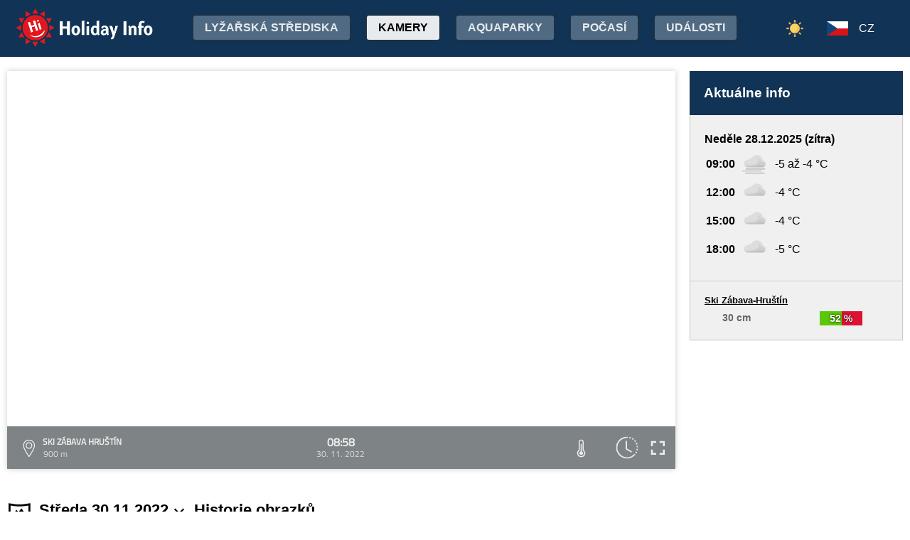

--- FILE ---
content_type: text/html; charset=utf-8
request_url: https://www.google.com/recaptcha/api2/aframe
body_size: 267
content:
<!DOCTYPE HTML><html><head><meta http-equiv="content-type" content="text/html; charset=UTF-8"></head><body><script nonce="Zu1U85NLya8pyAw-QYCIsg">/** Anti-fraud and anti-abuse applications only. See google.com/recaptcha */ try{var clients={'sodar':'https://pagead2.googlesyndication.com/pagead/sodar?'};window.addEventListener("message",function(a){try{if(a.source===window.parent){var b=JSON.parse(a.data);var c=clients[b['id']];if(c){var d=document.createElement('img');d.src=c+b['params']+'&rc='+(localStorage.getItem("rc::a")?sessionStorage.getItem("rc::b"):"");window.document.body.appendChild(d);sessionStorage.setItem("rc::e",parseInt(sessionStorage.getItem("rc::e")||0)+1);localStorage.setItem("rc::h",'1766863194610');}}}catch(b){}});window.parent.postMessage("_grecaptcha_ready", "*");}catch(b){}</script></body></html>

--- FILE ---
content_type: text/css
request_url: https://www.holidayinfo.sk/page.css
body_size: 1112
content:
.s-app-hi-android_240x60, .s-app-hi-mac_240x60, .s-app-iski_60x60, .s-camera_17x14, .s-ico-alert_30x30, .s-ico-calendar_30x30, .s-ico-clock_30x30, .s-ico-downhill_30x30, .s-ico-info_30x30, .s-ico-lift-blue_30x30, .s-ico-lift_30x30, .s-ico-lift_35x35, .s-ico-location_30x30, .s-ico-map_250x130, .s-ico-ski_30x30, .s-ico-ski_35x35, .s-ico-snow-blue_25x25, .s-ico-snow_30x30, .s-ico-sun_25x25, .s-ico-sun_30x30, .s-ico-swim_30x30, .s-ico-swim_35x35, .s-ico-temp-water_20x20, .s-ico-temp, .s-ico-webcam_30x30, .s-lang-cz, .s-lang-de, .s-lang-en, .s-lang-hu, .s-lang-pl, .s-lang-ru, .s-lang-sk, .s-logo, .s-logo_200x60, .s-moon_14x14, .s-snowgun, .s-video_17x14, .s-video_22x14, .s-w-88900_30x30, .s-w-88900_60x60, .s-w-88901_30x30, .s-w-88901_60x60, .s-w-88902_30x30, .s-w-88902_60x60, .s-w-88903_30x30, .s-w-88903_60x60, .s-w-88904_30x30, .s-w-88904_60x60, .s-w-88905_30x30, .s-w-88905_60x60, .s-w-88906_30x30, .s-w-88906_60x60, .s-w-88907_30x30, .s-w-88907_60x60, .s-w-88908_30x30, .s-w-88908_60x60{display:inline-block;background:transparent url('page.png') no-repeat;}
.s-ico-map_250x130{width:250px;height:130px;background-position:-1.2px -312.7px;background-size:445.9px 443.9px;}
.s-logo{width:400px;height:120px;background-position:-2px -400px;}
.s-logo_200x60{width:200px;height:60px;background-position:-1.0px -139.0px;background-size:371.0px 370.5px;}
.s-app-hi-android_240x60{width:240px;height:60px;background-position:-1.7px -176.6px;background-size:636.0px 635.1px;}
.s-app-hi-mac_240x60{width:240px;height:60px;background-position:-1.7px -114.9px;background-size:636.0px 635.1px;}
.s-ico-alert_30x30{width:30px;height:30px;background-position:-92.7px -0.7px;background-size:247.3px 247.0px;}
.s-ico-calendar_30x30{width:30px;height:30px;background-position:-31.3px -5.3px;background-size:247.3px 247.0px;}
.s-ico-clock_30x30{width:30px;height:30px;background-position:-94.7px -31.3px;background-size:247.3px 247.0px;}
.s-ico-info_30x30{width:30px;height:30px;background-position:-62.0px -0.7px;background-size:247.3px 247.0px;}
.s-ico-lift_30x30{width:30px;height:30px;background-position:-125.3px -31.3px;background-size:247.3px 247.0px;}
.s-ico-lift_35x35{width:35px;height:35px;background-position:-110.4px -72.3px;background-size:288.6px 288.2px;}
.s-ico-location_30x30{width:30px;height:30px;background-position:-134.7px -123.3px;background-size:247.3px 247.0px;}
.s-ico-ski_30x30{width:30px;height:30px;background-position:-134.7px -92.7px;background-size:247.3px 247.0px;}
.s-ico-ski_35x35{width:35px;height:35px;background-position:-146.2px -72.3px;background-size:288.6px 288.2px;}
.s-ico-snow_30x30{width:30px;height:30px;background-position:-0.7px -14.0px;background-size:247.3px 247.0px;}
.s-ico-sun_25x25{width:25px;height:25px;background-position:-116.7px -179.4px;background-size:206.1px 205.8px;}
.s-ico-sun_30x30{width:30px;height:30px;background-position:-140.0px -184.7px;background-size:247.3px 247.0px;}
.s-ico-swim_30x30{width:30px;height:30px;background-position:-140.0px -154.0px;background-size:247.3px 247.0px;}
.s-ico-swim_35x35{width:35px;height:35px;background-position:-143.9px -0.8px;background-size:288.6px 288.2px;}
.s-ico-downhill_30x30{width:30px;height:30px;background-position:-173.3px -0.8px;background-size:278.3px 277.9px;}
.s-ico-lift-blue_30x30{width:30px;height:30px;background-position:-175.5px -62.3px;background-size:278.3px 277.9px;}
.s-ico-temp-water_20x20{width:20px;height:20px;background-position:-117.0px -21.0px;background-size:185.5px 185.3px;}
.s-w-88900_30x30{width:30px;height:30px;background-position:-186.0px -123.8px;background-size:278.3px 277.9px;}
.s-w-88900_60x60{width:60px;height:60px;background-position:-372.0px -186.0px;background-size:556.5px 555.8px;}
.s-w-88901_30x30{width:30px;height:30px;background-position:-192.0px -246.8px;background-size:278.3px 277.9px;}
.s-w-88901_60x60{width:60px;height:60px;background-position:-384.0px -432.0px;background-size:556.5px 555.8px;}
.s-w-88902_30x30{width:30px;height:30px;background-position:-192.0px -185.3px;background-size:278.3px 277.9px;}
.s-w-88902_60x60{width:60px;height:60px;background-position:-384.0px -309.0px;background-size:556.5px 555.8px;}
.s-w-88903_30x30{width:30px;height:30px;background-position:-204.0px -0.8px;background-size:278.3px 277.9px;}
.s-w-88903_60x60{width:60px;height:60px;background-position:-412.5px -124.5px;background-size:556.5px 555.8px;}
.s-w-88904_30x30{width:30px;height:30px;background-position:-206.3px -31.5px;background-size:278.3px 277.9px;}
.s-w-88904_60x60{width:60px;height:60px;background-position:-433.5px -247.5px;background-size:556.5px 555.8px;}
.s-w-88905_30x30{width:30px;height:30px;background-position:-216.8px -93.0px;background-size:278.3px 277.9px;}
.s-w-88905_60x60{width:60px;height:60px;background-position:-445.5px -493.5px;background-size:556.5px 555.8px;}
.s-w-88906_30x30{width:30px;height:30px;background-position:-222.8px -216.0px;background-size:278.3px 277.9px;}
.s-w-88906_60x60{width:60px;height:60px;background-position:-445.5px -370.5px;background-size:556.5px 555.8px;}
.s-w-88907_30x30{width:30px;height:30px;background-position:-222.8px -154.5px;background-size:278.3px 277.9px;}
.s-w-88907_60x60{width:60px;height:60px;background-position:-469.5px -1.5px;background-size:556.5px 555.8px;}
.s-w-88908_30x30{width:30px;height:30px;background-position:-237.0px -62.3px;background-size:278.3px 277.9px;}
.s-w-88908_60x60{width:60px;height:60px;background-position:-474.0px -63.0px;background-size:556.5px 555.8px;}
.s-app-iski_60x60{width:60px;height:60px;background-position:-565.7px -257.1px;background-size:636.0px 635.1px;}
.s-video_22x14{width:22px;height:14px;background-position:-181.5px -69.4px;background-size:204.1px 207.5px;}
.s-ico-webcam_30x30{width:30px;height:30px;background-position:-338.0px -292.5px;background-size:371.0px 370.5px;}
.s-moon_14x14{width:14px;height:14px;background-position:-157.7px -122.0px;background-size:173.1px 172.9px;}
.s-ico-snow-blue_25x25{width:25px;height:25px;background-position:-307.3px -211.8px;background-size:337.3px 336.8px;}
.s-camera_17x14{width:17px;height:14px;background-position:-191.5px -115.9px;background-size:210.2px 207.5px;}
.s-video_17x14{width:17px;height:14px;background-position:-239.4px -130.2px;background-size:262.8px 259.4px;}
.s-snowgun{width:24px;height:24px;background-position:-2px -16px;}
.s-ico-temp{width:14px;height:22px;background-position:-28px -16px;}
.s-lang-cz{width:18px;height:12px;background-position:-2px -2px;}
.s-lang-de{width:18px;height:12px;background-position:-22px -2px;}
.s-lang-en{width:18px;height:12px;background-position:-42px -2px;}
.s-lang-hu{width:18px;height:12px;background-position:-44px -16px;}
.s-lang-pl{width:18px;height:12px;background-position:-62px -2px;}
.s-lang-ru{width:18px;height:12px;background-position:-64px -16px;}
.s-lang-sk{width:18px;height:12px;background-position:-82px -2px;}


--- FILE ---
content_type: image/svg+xml
request_url: https://www.holidayinfo.sk/01n.svg
body_size: 476
content:
<svg xmlns="http://www.w3.org/2000/svg" width="100" height="100" fill="none" viewBox="0 0 100 100"><path fill="url(#01n__01n__paint0_linear_149_1381)" d="M51.4 21c2.4 4.2 3.9 9.1 3.9 14.3 0 15.8-12.8 28.6-28.6 28.6-1.3 0-2.5-.1-3.7-.3C28 72.2 37.2 78 47.7 78c15.8 0 28.6-12.8 28.6-28.6 0-14.6-10.8-26.6-24.9-28.4z"/><defs><linearGradient id="01n__01n__paint0_linear_149_1381" x1="34.425" x2="71.181" y1="75.492" y2="31.689" gradientUnits="userSpaceOnUse"><stop stop-color="#686E73"/><stop offset=".989" stop-color="#6A7075"/></linearGradient></defs></svg>

--- FILE ---
content_type: image/svg+xml
request_url: https://www.holidayinfo.sk/13.svg
body_size: 3943
content:
<svg xmlns="http://www.w3.org/2000/svg" width="100" height="100" fill="none" viewBox="0 0 100 100"><path fill="#B2B2B2" fill-rule="evenodd" d="M81.3 42.9C79.4 31.6 69.4 23 57.7 23c-9.1 0-17.3 5.1-21.3 13.1-1.2-.5-2.4-.7-3.6-.7-4.2 0-7.8 2.5-9.2 6.2-.6-.1-1.1-.1-1.7-.1-4.1 0-7.9 1.6-10.7 4.5C8.5 48.8 7 52.4 7 56.2v.2c.1 4.1 1.7 7.8 4.6 10.5 2.7 2.7 6.4 4.2 10.3 4.2h55.7c7.9 0 14.4-6.4 14.4-14.3 0-6.6-4.5-12.3-10.7-13.9z" clip-rule="evenodd"/><path fill="url(#13__13__paint0_linear_149_1405)" fill-rule="evenodd" d="M81.3 42.9C79.4 31.6 69.4 23 57.7 23c-9.1 0-17.3 5.1-21.3 13.1-1.2-.5-2.4-.7-3.6-.7-4.2 0-7.8 2.5-9.2 6.2-.6-.1-1.1-.1-1.7-.1-4.1 0-7.9 1.6-10.7 4.5C8.5 48.8 7 52.4 7 56.2v.2c.1 4.1 1.7 7.8 4.6 10.5 2.7 2.7 6.4 4.2 10.3 4.2h55.7c7.9 0 14.4-6.4 14.4-14.3 0-6.6-4.5-12.3-10.7-13.9z" clip-rule="evenodd" style="mix-blend-mode:multiply" opacity=".6"/><g style="mix-blend-mode:multiply" filter="url(#13__13__filter0_f_149_1405)" opacity=".3"><path fill="url(#13__13__paint1_radial_149_1405)" d="M29.5 64c1.787 0 24.848-1.272 26.48-2 2.23-.994-2.39-6.972 0-7.47 1.08-.224 2.667-.927 2.667-.927s4.352-1.602 5.103-1.602c.75 0 .374-2.964.14-4.81l-.14-1.32c0-.87-2.592-2.674-3-4.87-.284-1.527.424-3.585.276-3.968 0 0-.05-.029-.036-.032.014-.004.026.007.036.032.112.053.922.327.922.327 1.948.66 5.03 1.74 7.802 3.64 1.658 1.138 3.941 3.314 3.941 3.314s1.645 1.272 2.059 1.687c1 1 4 4 6 4h5L89 51.59l.5 3.21c0 7.9-6.5 14.3-14.4 14.3H18.5S23 64 29.5 64z"/></g><g clip-path="url(#13__13__clip0_149_1405)"><path fill="#00B8F1" d="M41.7 83.5h-2.8l1.4-2.5c.4-.6.2-1.5-.5-1.8-.7-.4-1.5-.2-1.9.5l-1.4 2.4-1.4-2.4c-.4-.7-1.2-.9-1.8-.5-.4.2-.6.5-.7.8-.1.3 0 .7.1 1l1.4 2.4h-2.7c-.8.1-1.4.7-1.4 1.4s.6 1.4 1.4 1.4h2.8l-1.4 2.4c-.2.3-.2.7-.1 1 .1.3.3.6.6.8.6.4 1.5.1 1.8-.5l1.4-2.4 1.4 2.5c.2.4.7.7 1.2.7.2 0 .5-.1.7-.2.6-.4.9-1.2.5-1.8l-1.4-2.5h2.8c.7 0 1.4-.6 1.4-1.4 0-.8-.7-1.3-1.4-1.3z"/></g><g clip-path="url(#13__13__clip1_149_1405)"><path fill="#00B8F1" d="M69.7 83.5h-2.8l1.4-2.5c.4-.6.2-1.5-.5-1.8-.7-.4-1.5-.2-1.9.5l-1.4 2.4-1.4-2.4c-.4-.7-1.2-.9-1.8-.5-.4.2-.6.5-.7.8-.1.3 0 .7.1 1l1.4 2.4h-2.7c-.8.1-1.4.7-1.4 1.4s.6 1.4 1.4 1.4h2.8l-1.4 2.4c-.2.3-.2.7-.1 1 .1.3.3.6.6.8.6.4 1.5.1 1.8-.5l1.4-2.4 1.4 2.5c.2.4.7.7 1.2.7.2 0 .5-.1.7-.2.6-.4.9-1.2.5-1.8l-1.4-2.5h2.8c.7 0 1.4-.6 1.4-1.4 0-.8-.7-1.3-1.4-1.3z"/></g><g clip-path="url(#13__13__clip2_149_1405)"><path fill="#00B8F1" d="M55.7 92.5h-2.8l1.4-2.5c.4-.6.2-1.5-.5-1.8-.7-.4-1.5-.2-1.9.5l-1.4 2.4-1.4-2.4c-.4-.7-1.2-.9-1.8-.5-.4.2-.6.5-.7.8-.1.3 0 .7.1 1l1.4 2.4h-2.7c-.8.1-1.4.7-1.4 1.4s.6 1.4 1.4 1.4h2.8l-1.4 2.4c-.2.3-.2.7-.1 1 .1.3.3.6.6.8.6.4 1.5.1 1.8-.5l1.4-2.4 1.4 2.5c.2.4.7.7 1.2.7.2 0 .5-.1.7-.2.6-.4.9-1.2.5-1.8l-1.4-2.5h2.8c.7 0 1.4-.6 1.4-1.4 0-.8-.7-1.3-1.4-1.3z"/></g><defs><clipPath id="13__13__clip0_149_1405"><path fill="#fff" d="M0 0h13v11.6H0z" transform="translate(30 79)"/></clipPath><clipPath id="13__13__clip1_149_1405"><path fill="#fff" d="M0 0h13v11.6H0z" transform="translate(58 79)"/></clipPath><clipPath id="13__13__clip2_149_1405"><path fill="#fff" d="M0 0h13v11.6H0z" transform="translate(44 88)"/></clipPath><radialGradient id="13__13__paint1_radial_149_1405" cx="0" cy="0" r="1" gradientTransform="matrix(6 22.50004 -32.59285 8.69142 68 41)" gradientUnits="userSpaceOnUse"><stop stop-color="#D5D5D5"/><stop offset="1" stop-color="#D0D0D0"/><stop offset="1" stop-color="#9B9B9B" stop-opacity="0"/></radialGradient><linearGradient id="13__13__paint0_linear_149_1405" x1="47.5" x2="49.5" y1="38.5" y2="71.1" gradientUnits="userSpaceOnUse"><stop offset=".484" stop-color="#fff" stop-opacity="0"/><stop offset="1" stop-color="#B3B2B2"/></linearGradient><filter id="13__13__filter0_f_149_1405" width="79" height="40.101" x="14.5" y="33" color-interpolation-filters="sRGB" filterUnits="userSpaceOnUse"><feFlood flood-opacity="0" result="BackgroundImageFix"/><feBlend in="SourceGraphic" in2="BackgroundImageFix" result="shape"/><feGaussianBlur result="effect1_foregroundBlur_149_1405" stdDeviation="2"/></filter></defs></svg>

--- FILE ---
content_type: image/svg+xml
request_url: https://www.holidayinfo.sk/03d.svg
body_size: 3748
content:
<svg xmlns="http://www.w3.org/2000/svg" width="100" height="100" fill="none" viewBox="0 0 100 100"><path fill="url(#03d__03d__paint0_radial_149_1385)" fill-rule="evenodd" d="M52.315 18.517l1.757-2.457-11.356 1.224L43.872 5.86l-9.248 6.732L30 2.12l-4.624 10.472L16.06 5.86l1.224 11.356L5.86 16.06l6.732 9.248L2.12 30l10.472 4.624L5.86 43.94l.57-.061c.369-.441.759-.868 1.17-1.279 3.5-3.6 8.1-5.7 13.1-6 2.7-3.9 7.2-6.2 12.1-6.2h1.1c4.363-6.14 11.011-10.453 18.415-11.883z" clip-rule="evenodd"/><path fill="#FFD348" fill-rule="evenodd" d="M14.867 37.83A20.01 20.01 0 0120.7 36.6c2.7-3.9 7.2-6.2 12.1-6.2h1.1a29.679 29.679 0 0110.672-9.21c-4.775-7.863-15.023-10.525-23.082-5.956-7.87 4.565-10.725 14.6-6.623 22.597z" clip-rule="evenodd"/><path fill="url(#03d__03d__paint1_linear_149_1385)" fill-rule="evenodd" d="M17.565 37.034c1.022-.224 2.07-.37 3.135-.434 2.7-3.9 7.2-6.2 12.1-6.2h1.1a29.635 29.635 0 018.287-7.849c-4.026-6.562-12.633-8.81-19.328-4.927-6.765 3.923-9.155 12.626-5.294 19.41z" clip-rule="evenodd"/><path fill="#DDD" fill-rule="evenodd" d="M81.3 42.9C79.4 31.6 69.4 23 57.7 23c-9.1 0-17.3 5.1-21.3 13.1-1.2-.5-2.4-.7-3.6-.7-4.2 0-7.8 2.5-9.2 6.2-.6-.1-1.1-.1-1.7-.1-4.1 0-7.9 1.6-10.7 4.5C8.5 48.8 7 52.4 7 56.2v.2c.1 4.1 1.7 7.8 4.6 10.5 2.7 2.7 6.4 4.2 10.3 4.2h55.7c7.9 0 14.4-6.4 14.4-14.3 0-6.6-4.5-12.3-10.7-13.9z" clip-rule="evenodd"/><path fill="url(#03d__03d__paint2_linear_149_1385)" fill-rule="evenodd" d="M81.3 42.9C79.4 31.6 69.4 23 57.7 23c-9.1 0-17.3 5.1-21.3 13.1-1.2-.5-2.4-.7-3.6-.7-4.2 0-7.8 2.5-9.2 6.2-.6-.1-1.1-.1-1.7-.1-4.1 0-7.9 1.6-10.7 4.5C8.5 48.8 7 52.4 7 56.2v.2c.1 4.1 1.7 7.8 4.6 10.5 2.7 2.7 6.4 4.2 10.3 4.2h55.7c7.9 0 14.4-6.4 14.4-14.3 0-6.6-4.5-12.3-10.7-13.9z" clip-rule="evenodd" style="mix-blend-mode:multiply" opacity=".6"/><g style="mix-blend-mode:multiply" filter="url(#03d__03d__filter0_f_149_1385)" opacity=".3"><path fill="url(#03d__03d__paint3_radial_149_1385)" d="M29.5 64c1.787 0 24.848-1.272 26.48-2 2.23-.994-2.39-6.972 0-7.47 1.08-.224 2.667-.927 2.667-.927s4.352-1.602 5.103-1.602c.75 0 .374-2.964.14-4.81l-.14-1.32c0-.87-2.592-2.674-3-4.87-.284-1.527.424-3.585.276-3.968 0 0-.05-.029-.036-.032.014-.004.026.007.036.032.112.053.922.327.922.327 1.948.66 5.03 1.74 7.802 3.64 1.658 1.138 3.941 3.314 3.941 3.314s1.645 1.272 2.059 1.687c1 1 4 4 6 4h5L89 51.59l.5 3.21c0 7.9-6.5 14.3-14.4 14.3H18.5S23 64 29.5 64z"/></g><defs><radialGradient id="03d__03d__paint0_radial_149_1385" cx="0" cy="0" r="1" gradientTransform="translate(30 30) scale(27.88)" gradientUnits="userSpaceOnUse"><stop offset=".514" stop-color="#D6B849"/><stop offset=".652" stop-color="#FFCE47"/><stop offset="1" stop-color="#FFDB73"/></radialGradient><radialGradient id="03d__03d__paint3_radial_149_1385" cx="0" cy="0" r="1" gradientTransform="matrix(6 22.50004 -32.59285 8.69142 68 41)" gradientUnits="userSpaceOnUse"><stop stop-color="#D5D5D5"/><stop offset="1" stop-color="#D0D0D0"/><stop offset="1" stop-color="#9B9B9B" stop-opacity="0"/></radialGradient><linearGradient id="03d__03d__paint1_linear_149_1385" x1="20.817" x2="39.177" y1="19.057" y2="40.937" gradientUnits="userSpaceOnUse"><stop stop-color="#FFAF22"/><stop offset=".99" stop-color="#F09900"/></linearGradient><linearGradient id="03d__03d__paint2_linear_149_1385" x1="47.5" x2="49.5" y1="38.5" y2="71.1" gradientUnits="userSpaceOnUse"><stop offset=".484" stop-color="#fff" stop-opacity="0"/><stop offset="1" stop-color="#B3B2B2"/></linearGradient><filter id="03d__03d__filter0_f_149_1385" width="79" height="40.101" x="14.5" y="33" color-interpolation-filters="sRGB" filterUnits="userSpaceOnUse"><feFlood flood-opacity="0" result="BackgroundImageFix"/><feBlend in="SourceGraphic" in2="BackgroundImageFix" result="shape"/><feGaussianBlur result="effect1_foregroundBlur_149_1385" stdDeviation="2"/></filter></defs></svg>

--- FILE ---
content_type: text/javascript
request_url: https://www.holidayinfo.sk/calendar.js
body_size: 4706
content:
/*
 * jsCalendar v1.4
 * 
 * 
 * MIT License
 * 
 * Copyright (c) 2017 Grammatopoulos Athanasios-Vasileios
 * 
 * Permission is hereby granted, free of charge, to any person obtaining a copy
 * of this software and associated documentation files (the "Software"), to deal
 * in the Software without restriction, including without limitation the rights
 * to use, copy, modify, merge, publish, distribute, sublicense, and/or sell
 * copies of the Software, and to permit persons to whom the Software is
 * furnished to do so, subject to the following conditions:
 * 
 * The above copyright notice and this permission notice shall be included in all
 * copies or substantial portions of the Software.
 * 
 * THE SOFTWARE IS PROVIDED "AS IS", WITHOUT WARRANTY OF ANY KIND, EXPRESS OR
 * IMPLIED, INCLUDING BUT NOT LIMITED TO THE WARRANTIES OF MERCHANTABILITY,
 * FITNESS FOR A PARTICULAR PURPOSE AND NONINFRINGEMENT. IN NO EVENT SHALL THE
 * AUTHORS OR COPYRIGHT HOLDERS BE LIABLE FOR ANY CLAIM, DAMAGES OR OTHER
 * LIABILITY, WHETHER IN AN ACTION OF CONTRACT, TORT OR OTHERWISE, ARISING FROM,
 * OUT OF OR IN CONNECTION WITH THE SOFTWARE OR THE USE OR OTHER DEALINGS IN THE
 * SOFTWARE.
 * 
 */

var jsCalendar=function(){function e(){0!=arguments.length&&this._construct(arguments)}e.version="v1.4";e.prototype._construct=function(a){a=this._parseArguments(a);this._init(a.options);this._setTarget(a.target);this._initTarget();this._setDate(a.date);this._create();this._update()};e.prototype.languages={en:{months:"January February March April May June July August September October November December".split(" "),days:"Sunday Monday Tuesday Wednesday Thursday Friday Saturday".split(" ")}};e.prototype._init=
function(a){this._elements={};this._events={};this._events.date=[];this._events.month=[];this._date=this._now=null;this._selected=[];this.language={};this._parseOptions(a)};e.prototype._parseArguments=function(a){var b={target:null,date:new Date,options:{}};if(0===a.length)throw Error("jsCalendar: Not parameters were given.");if(1===a.length)if(("object"===typeof HTMLElement?a[0]instanceof HTMLElement:a[0])&&"object"===typeof a[0]&&null!==a[0]&&1===a[0].nodeType&&"string"===typeof a[0].nodeName||
"string"===typeof a[0])b.target=a[0];else{b.options=a[0];if("undefined"!==typeof a[0].target)b.target=a[0].target;else throw Error("jsCalendar: Not target was given.");"undefined"!==typeof a[0].date&&(b.date=a[0].date)}else b.target=a[0],2<=a.length&&(b.date=a[1]),3<=a.length&&(b.options=a[2]);return b};e.prototype._parseOptions=function(a){this._options={language:"en",zeroFill:!1,monthFormat:"month",dayFormat:"D",firstDayOfTheWeek:1,navigator:!0,navigatorPosition:"both",min:!1,max:!1};"undefined"!==
typeof a.zeroFill&&(this._options.zeroFill="false"!==a.zeroFill&&a.zeroFill?!0:!1);"undefined"!==typeof a.monthFormat&&(this._options.monthFormat=a.monthFormat);"undefined"!==typeof a.dayFormat&&(this._options.dayFormat=a.dayFormat);"undefined"!==typeof a.navigator&&(this._options.navigator="false"!==a.navigator&&a.navigator?!0:!1);"undefined"!==typeof a.navigatorPosition&&(this._options.navigatorPosition=a.navigatorPosition);"string"===typeof a.language&&"undefined"!==typeof this.languages[a.language]&&
(this._options.language=a.language);this.setLanguage(this._options.language);"undefined"!==typeof a.fdotw&&(a.firstDayOfTheWeek=a.fdotw);if("undefined"!==typeof a.firstDayOfTheWeek&&("number"===typeof a.firstDayOfTheWeek&&1<=a.firstDayOfTheWeek&&7>=a.firstDayOfTheWeek&&(this._options.firstDayOfTheWeek=a.firstDayOfTheWeek),"string"===typeof a.firstDayOfTheWeek))if(a.firstDayOfTheWeek.match(/^[1-7]$/))this._options.firstDayOfTheWeek=parseInt(a.firstDayOfTheWeek,10);else if(this._options.firstDayOfTheWeek=
this.language.days.indexOf(a.firstDayOfTheWeek)+1,1>this._options.firstDayOfTheWeek||7<this._options.firstDayOfTheWeek)this._options.firstDayOfTheWeek=1;"undefined"!==typeof a.min&&"false"!=a.min&&0!=a.min&&(this._options.min=this._parseDate(a.min));"undefined"!==typeof a.max&&"false"!=a.max&&0!=a.max&&(this._options.max=this._parseDate(a.max))};e.prototype._setTarget=function(a){if(a=this._getElement(a))this._target=a;else throw Error("jsCalendar: Target was not found.");};e.prototype._getElement=
function(a){if(!a)return null;if("string"==typeof a){if("#"==a[0])return document.getElementById(a.substring(1));if("."==a[0])return document.getElementsByClassName(a.substring(1))[0]}else if(a.tagName&&a.nodeName&&a.ownerDocument&&a.removeAttribute)return a;return null};e.prototype._initTarget=function(){0<this._target.className.length&&(this._target.className+=" ");this._target.className+="jsCalendar";this._elements.table=document.createElement("table");this._elements.head=document.createElement("thead");
this._elements.table.appendChild(this._elements.head);this._elements.body=document.createElement("tbody");this._elements.table.appendChild(this._elements.body);this._target.appendChild(this._elements.table)};e.prototype._isDateInRange=function(a){if(!1===this._options.min&&!1===this._options.max)return!0;a=this._parseDate(a);return!1!==this._options.min&&this._options.min.getTime()>a.getTime()||!1!==this._options.max&&this._options.max.getTime()<a.getTime()?!1:!0};e.prototype._setDate=function(a){this._isDateInRange(a)&&
(this._now=this._parseDate(a),this._date=new Date(this._now.getFullYear(),this._now.getMonth(),1))};e.prototype._parseDate=function(a){if("undefined"===typeof a||null===a||"now"===a)a=new Date;else if("string"===typeof a)if(a=a.replace(/-/g,"/").match(/^(\d{1,2})\/(\d{1,2})\/(\d{4,4})$/i),null!==a){var b=parseInt(a[2],10)-1;a=new Date(a[3],b,a[1]);if(!a||a.getMonth()!=b)throw Error("jsCalendar: Date does not exist.");}else throw Error("jsCalendar: Failed to parse date.");else if("number"===typeof a)a=
new Date(a);else if(!(a instanceof Date))throw Error("jsCalendar: Invalid date.");return new Date(a.getTime())};e.prototype._parseToDateString=function(a,b){var c=b.replace(/month/i,this.language.months[a.getMonth()]);c=c.replace(/mmm/i,this.language.months[a.getMonth()].substring(0,3));c=c.replace(/mm/,this.language.months[a.getMonth()].substring(0,2));c=c.replace(/m/,this.language.months[a.getMonth()].substring(0,1));c=c.replace(/MM/,(9>a.getMonth()?"0":"")+(a.getMonth()+1));c=c.replace(/M/,a.getMonth()+
1);c=c.replace(/ddd/i,this.language.days[a.getDay()].substring(0,3));c=c.replace(/dd/,this.language.days[a.getDay()].substring(0,2));c=c.replace(/d/,this.language.days[a.getDay()].substring(0,1));c=c.replace(/DD/,(9>a.getDate()?"0":"")+a.getDate());c=c.replace(/D/,a.getDate());return c=c.replace(/yyyy/i,a.getYear()+1900)};e.prototype._getVisibleMonth=function(a){a="undefined"===typeof a?this._date:this._parseDate(a);var b=new Date(a.getTime());b.setDate(1);var c=b.getDay()-(this._options.firstDayOfTheWeek-
1);0>c&&(c+=7);var d=this._options.monthFormat;d=d.replace(/month/i,this.language.months[b.getMonth()]);d=d.replace(/MMM/i,this.language.months[b.getMonth()].substring(0,3));d=d.replace(/##/i,(9>b.getMonth()?"0":"")+(b.getMonth()+1));d=d.replace(/#/i,b.getMonth()+1);d=d.replace(/YYYY/i,b.getYear()+1900);a=this._getVisibleDates(a);var e=(new Date(b.getYear()+1900,b.getMonth()+1,0)).getDate(),f=-1;b.getYear()===this._now.getYear()&&b.getMonth()===this._now.getMonth()&&(f=c+this._now.getDate()-1);return{name:d,
days:a,start:c+1,current:f,end:c+e}};e.prototype._getVisibleDates=function(a){a="undefined"===typeof a?this._date:this._parseDate(a);var b=[],c=new Date(a.getTime());c.setDate(1);var d=c.getDay()-(this._options.firstDayOfTheWeek-1);0>d&&(d+=7);for(a=new Date(c.getTime());0<d;)a.setDate(a.getDate()-1),b.unshift(new Date(a.getTime())),d--;a=new Date(c.getTime());do b.push(new Date(a.getTime())),a.setDate(a.getDate()+1);while(1!=a.getDate());for(c=42-b.length;0<c;)b.push(new Date(a.getTime())),a.setDate(a.getDate()+
1),c--;return b};e.prototype._create=function(){var a=this;this._elements.created=!0;this._elements.headRows=[];for(var b=0;2>b;b++)this._elements.headRows.push(document.createElement("tr")),this._elements.head.appendChild(this._elements.headRows[b]);b=document.createElement("th");b.setAttribute("colspan",7);this._elements.headRows[0].className="jsCalendar-title-row";this._elements.headRows[0].appendChild(b);this._elements.headLeft=document.createElement("div");this._elements.headLeft.className="jsCalendar-title-left";
b.appendChild(this._elements.headLeft);this._elements.month=document.createElement("div");this._elements.month.className="jsCalendar-title-name";b.appendChild(this._elements.month);this._elements.headRight=document.createElement("div");this._elements.headRight.className="jsCalendar-title-right";b.appendChild(this._elements.headRight);this._options.navigator&&(this._elements.navLeft=document.createElement("div"),this._elements.navLeft.className="jsCalendar-nav-left",this._elements.navRight=document.createElement("div"),
this._elements.navRight.className="jsCalendar-nav-right","left"===this._options.navigatorPosition?(this._elements.headLeft.appendChild(this._elements.navLeft),this._elements.headLeft.appendChild(this._elements.navRight)):("right"===this._options.navigatorPosition?this._elements.headRight.appendChild(this._elements.navLeft):this._elements.headLeft.appendChild(this._elements.navLeft),this._elements.headRight.appendChild(this._elements.navRight)),this._elements.navLeft.addEventListener("click",function(b){a.previous();
a._eventFire_monthChange(b,a._date)},!1),this._elements.navRight.addEventListener("click",function(b){a.next();a._eventFire_monthChange(b,a._date)},!1));this._elements.headRows[1].className="jsCalendar-week-days";b.className="jsCalendar-title";this._elements.days=[];for(b=0;7>b;b++){this._elements.days.push(document.createElement("th"));this._elements.headRows[1].appendChild(this._elements.days[this._elements.days.length-1]);var c=this.language.days[(b+this._options.firstDayOfTheWeek-1)%7];var d=
this._options.dayFormat;d=d.replace(/day/i,c);d=d.replace(/DDD/i,c.substring(0,3));d=d.replace(/DD/i,c.substring(0,2));d=d.replace(/D/,c.substring(0,1));this._elements.days[this._elements.days.length-1].textContent=d}this._elements.bodyRows=[];this._elements.bodyCols=[];for(b=0;6>b;b++)for(this._elements.bodyRows.push(document.createElement("tr")),this._elements.body.appendChild(this._elements.bodyRows[b]),d=0;7>d;d++)this._elements.bodyCols.push(document.createElement("td")),this._elements.bodyRows[b].appendChild(this._elements.bodyCols[7*
b+d]),this._elements.bodyCols[7*b+d].addEventListener("click",function(b){return function(c){a._eventFire_dateClick(c,a._active[b])}}(7*b+d),!1)};e.prototype._selectDates=function(a){a=a.slice();for(var b=0;b<a.length;b++)a[b]=this._parseDate(a[b]),a[b].setHours(0,0,0,0),a[b]=a[b].getTime();for(b=a.length-1;0<=b;b--)0>this._selected.indexOf(a[b])&&this._selected.push(a[b])};e.prototype._unselectDates=function(a){a=a.slice();for(var b=0;b<a.length;b++)a[b]=this._parseDate(a[b]),a[b].setHours(0,0,0,
0),a[b]=a[b].getTime();for(b=a.length-1;0<=b;b--){var c=this._selected.indexOf(a[b]);0<=c&&this._selected.splice(c,1)}};e.prototype._unselectAllDates=function(){for(;this._selected.length;)this._selected.pop()};e.prototype._update=function(){var a=this._getVisibleMonth(this._date);this._active=a.days.slice();this._elements.month.textContent=a.name;var b="";this._options.zeroFill&&(b="0");for(var c,d=a.days.length-1;0<=d;d--)c=a.days[d].getDate(),this._elements.bodyCols[d].textContent=10>c?b+c:c,0<=
this._selected.indexOf(a.days[d].getTime())?this._elements.bodyCols[d].className="jsCalendar-selected":this._elements.bodyCols[d].removeAttribute("class");for(d=0;d<a.start-1;d++)this._elements.bodyCols[d].className="jsCalendar-previous";0<=a.current&&(this._elements.bodyCols[a.current].className=0<this._elements.bodyCols[a.current].className.length?this._elements.bodyCols[a.current].className+" jsCalendar-current":"jsCalendar-current");for(d=a.end;d<a.days.length;d++)this._elements.bodyCols[d].className=
"jsCalendar-next"};e.prototype._eventFire_dateClick=function(a,b){for(var c=0;c<this._events.date.length;c++)(function(c){setTimeout(function(){c(a,new Date(b.getTime()))},0)})(this._events.date[c])};e.prototype._eventFire_monthChange=function(a,b){var c=new Date(b.getTime());c.setDate(1);for(var d=0;d<this._events.month.length;d++)(function(b){setTimeout(function(){b(a,new Date(c.getTime()))},0)})(this._events.month[d])};e.prototype.onDateClick=function(a){if("function"==typeof a)this._events.date.push(a);
else throw Error("jsCalendar: Invalid callback function.");return this};e.prototype.onMonthChange=function(a){if("function"==typeof a)this._events.month.push(a);else throw Error("jsCalendar: Invalid callback function.");return this};e.prototype.set=function(a){this._setDate(a);this.refresh();return this};e.prototype.min=function(a){this._options.min=a?this._parseDate(a):!1;this.refresh();return this};e.prototype.max=function(a){this._options.max=a?this._parseDate(a):!1;this.refresh();return this};
e.prototype.refresh=function(a){"undefined"!==typeof a&&this._isDateInRange(a)&&(this._date=this._parseDate(a));!0===this._elements.created&&this._update();return this};e.prototype.next=function(a){"number"!==typeof a&&(a=1);date=new Date(this._date.getFullYear(),this._date.getMonth()+a,1);if(!this._isDateInRange(date))return this;this._date=date;this.refresh();return this};e.prototype.previous=function(a){"number"!==typeof a&&(a=1);date=new Date(this._date.getFullYear(),this._date.getMonth()-a,1);
if(!this._isDateInRange(date))return this;this._date=date;this.refresh();return this};e.prototype["goto"]=function(a){this.refresh(a);return this};e.prototype.reset=function(){this.refresh(this._now);return this};e.prototype.select=function(a){if("undefined"===typeof a)return this;a instanceof Array||(a=[a]);this._selectDates(a);this.refresh();return this};e.prototype.unselect=function(a){if("undefined"===typeof a)return this;a instanceof Array||(a=[a]);this._unselectDates(a);this.refresh();return this};
e.prototype.clearselect=function(a){this._unselectAllDates();this.refresh();return this};e.prototype.clearSelected=e.prototype.clearselect;e.prototype.getSelected=function(a){"object"!==typeof a&&(a={});var b=this._selected.slice();a.sort&&(!0===a.sort?b.sort():"string"==typeof a.sort&&("asc"==a.sort.toLowerCase()?b.sort():"desc"==a.sort.toLowerCase()&&(b.sort(),b.reverse())));if(a.type&&"string"==typeof a.type)if("date"==a.type.toLowerCase())for(var c=b.length-1;0<=c;c--)b[c]=new Date(b[c]);else if("timestamp"!=
a.type.toLowerCase())for(c=b.length-1;0<=c;c--)b[c]=this._parseToDateString(new Date(b[c]),a.type);return b};e.prototype.isSelected=function(a){if("undefined"===typeof a||null===a)return!1;a=this._parseDate(a);a.setHours(0,0,0,0);a=a.getTime();return 0<=this._selected.indexOf(a)?!0:!1};e.prototype.isVisible=function(a){if("undefined"===typeof a||null===a)return!1;a=this._parseDate(a);a.setHours(0,0,0,0);a=a.getTime();var b=this._getVisibleDates();return b[0].getTime()<=a&&b[b.length-1].getTime()>=
a?!0:!1};e.prototype.isInMonth=function(a){if("undefined"===typeof a||null===a)return!1;month=this._parseDate(a);month.setHours(0,0,0,0);month.setDate(1);active=this._parseDate(this._date);active.setHours(0,0,0,0);active.setDate(1);return month.getTime()==active.getTime()?!0:!1};e.prototype.setLanguage=function(a){if("string"!==typeof a)throw Error("jsCalendar: Invalid language code.");if("undefined"===typeof this.languages[a])throw Error("jsCalendar: Language not found.");this._options.language=
a;this.language.months=this.languages[this._options.language].months;this.language.days=this.languages[this._options.language].days;this.refresh();return this};e.autoFind=function(){for(var a=document.getElementsByClassName("auto-jsCalendar"),b,c=0;c<a.length;c++)if("true"!==a[c].getAttribute("jsCalendar-loaded")){a[c].setAttribute("jsCalendar-loaded","true");b={};for(var d in a[c].dataset)b[d]=a[c].dataset[d];b.target=a[c];new jsCalendar(b)}};e["new"]=function(){var a=new e;a._construct(arguments);
return a};e.addLanguage=function(a){if("undefined"===typeof a)throw Error("jsCalendar: No language object was given.");if("string"!==typeof a.code)throw Error("jsCalendar: Invalid language code.");if(!(a.months instanceof Array))throw Error("jsCalendar: Invalid language months.");if(12!==a.months.length)throw Error("jsCalendar: Invalid language months length.");if(!(a.days instanceof Array))throw Error("jsCalendar: Invalid language days.");if(7!==a.days.length)throw Error("jsCalendar: Invalid language days length.");
e.prototype.languages[a.code]={months:a.months.slice(),days:a.days.slice()}};(function(){if("undefined"!==typeof window.jsCalendar_language2load){for(;window.jsCalendar_language2load.length;)setTimeout(function(a){return function(){e.addLanguage(a)}}(window.jsCalendar_language2load.pop()),0);delete window.jsCalendar_language2load}})();return e}();(function(){window.addEventListener("load",function(){jsCalendar.autoFind()},!1)})();

jsCalendar.addLanguage({ code: "de", months: [ "Januar", "Februar", "M�rz", "April", "Mai", "Juni", "Juli", "August", "September", "Oktober", "November", "Dezember" ], days: [ "Sonntag", "Montag", "Dienstag", "Mittwoch", "Donnerstag", "Freitag", "Samstag" ]});

--- FILE ---
content_type: text/javascript
request_url: https://www.holidayinfo.sk/jsCalendar.lang.cz.js
body_size: 455
content:
/*
 * jsCalendar language extension v1.0
 * Add German Language support
 * Copyright (c) 2017 Grammatopoulos Athanasios-Vasileios
 */

// We love anonymous functions
(function(){

    // Get library
    var jsCalendar = window.jsCalendar;

    // If jsCalendar is not loaded
    if (typeof jsCalendar === "undefined") {
        // If there is no language to load array
        if (typeof window.jsCalendar_language2load === "undefined") {
            window.jsCalendar_language2load = [];
        }
        // Wrapper to add language to load list
        jsCalendar = {
            addLanguage : function (language) {
                // Add language to load list
                window.jsCalendar_language2load.push(language);
            }
        };
    }

    // Add a new language
    jsCalendar.addLanguage({
        // Language code
        code : "cz",
        // Months of the year
        months: ['leden', 'únor', 'březen', 'duben', 'květen', 'červen',
        'červenec', 'srpen', 'září', 'říjen', 'listopad', 'prosinec'],
        // Days of the week
        days: ['neděle', 'pondělí', 'úterý', 'středa', 'čtvrtek', 'pátek', 'sobota']
    });

})();

--- FILE ---
content_type: image/svg+xml
request_url: https://www.holidayinfo.sk/49.svg
body_size: 3396
content:
<svg xmlns="http://www.w3.org/2000/svg" width="100" height="100" fill="none" viewBox="0 0 100 100"><path fill="#CCC" fill-rule="evenodd" d="M81.3 42.9C79.4 31.6 69.4 23 57.7 23c-9.1 0-17.3 5.1-21.3 13.1-1.2-.5-2.4-.7-3.6-.7-4.2 0-7.8 2.5-9.2 6.2-.6-.1-1.1-.1-1.7-.1-4.1 0-7.9 1.6-10.7 4.5C8.5 48.8 7 52.4 7 56.2v.2c.1 4.1 1.7 7.8 4.6 10.5 2.7 2.7 6.4 4.2 10.3 4.2h55.7c7.9 0 14.4-6.4 14.4-14.3 0-6.6-4.5-12.3-10.7-13.9z" clip-rule="evenodd"/><path fill="url(#49__49__paint0_linear_149_1460)" fill-rule="evenodd" d="M81.3 42.9C79.4 31.6 69.4 23 57.7 23c-9.1 0-17.3 5.1-21.3 13.1-1.2-.5-2.4-.7-3.6-.7-4.2 0-7.8 2.5-9.2 6.2-.6-.1-1.1-.1-1.7-.1-4.1 0-7.9 1.6-10.7 4.5C8.5 48.8 7 52.4 7 56.2v.2c.1 4.1 1.7 7.8 4.6 10.5 2.7 2.7 6.4 4.2 10.3 4.2h55.7c7.9 0 14.4-6.4 14.4-14.3 0-6.6-4.5-12.3-10.7-13.9z" clip-rule="evenodd" style="mix-blend-mode:multiply" opacity=".6"/><g style="mix-blend-mode:multiply" filter="url(#49__49__filter0_f_149_1460)" opacity=".3"><path fill="url(#49__49__paint1_radial_149_1460)" d="M29.5 64c1.787 0 24.848-1.272 26.48-2 2.23-.994-2.39-6.972 0-7.47 1.08-.224 2.667-.927 2.667-.927s4.352-1.602 5.103-1.602c.75 0 .374-2.964.14-4.81l-.14-1.32c0-.87-2.592-2.674-3-4.87-.284-1.527.424-3.585.276-3.968 0 0-.05-.029-.036-.032.014-.004.026.007.036.032.112.053.922.327.922.327 1.948.66 5.03 1.74 7.802 3.64 1.658 1.138 3.941 3.314 3.941 3.314s1.645 1.272 2.059 1.687c1 1 4 4 6 4h5L89 51.59l.5 3.21c0 7.9-6.5 14.3-14.4 14.3H18.5S23 64 29.5 64z"/></g><g clip-path="url(#49__49__clip0_149_1460)"><path fill="#00B8F1" d="M40.7 92.5h-2.8l1.4-2.5c.4-.6.2-1.5-.5-1.8-.7-.4-1.5-.2-1.9.5l-1.4 2.4-1.4-2.4c-.4-.7-1.2-.9-1.8-.5-.4.2-.6.5-.7.8-.1.3 0 .7.1 1l1.4 2.4h-2.7c-.8.1-1.4.7-1.4 1.4s.6 1.4 1.4 1.4h2.8l-1.4 2.4c-.2.3-.2.7-.1 1 .1.3.3.6.6.8.6.4 1.5.1 1.8-.5l1.4-2.4 1.4 2.5c.2.4.7.7 1.2.7.2 0 .5-.1.7-.2.6-.4.9-1.2.5-1.8l-1.4-2.5h2.8c.7 0 1.4-.6 1.4-1.4 0-.8-.7-1.3-1.4-1.3z"/></g><g clip-path="url(#49__49__clip1_149_1460)"><path fill="#00B8F1" d="M69.7 83.5h-2.8l1.4-2.5c.4-.6.2-1.5-.5-1.8-.7-.4-1.5-.2-1.9.5l-1.4 2.4-1.4-2.4c-.4-.7-1.2-.9-1.8-.5-.4.2-.6.5-.7.8-.1.3 0 .7.1 1l1.4 2.4h-2.7c-.8.1-1.4.7-1.4 1.4s.6 1.4 1.4 1.4h2.8l-1.4 2.4c-.2.3-.2.7-.1 1 .1.3.3.6.6.8.6.4 1.5.1 1.8-.5l1.4-2.4 1.4 2.5c.2.4.7.7 1.2.7.2 0 .5-.1.7-.2.6-.4.9-1.2.5-1.8l-1.4-2.5h2.8c.7 0 1.4-.6 1.4-1.4 0-.8-.7-1.3-1.4-1.3z"/></g><defs><clipPath id="49__49__clip0_149_1460"><path fill="#fff" d="M0 0h13v11.6H0z" transform="translate(29 88)"/></clipPath><clipPath id="49__49__clip1_149_1460"><path fill="#fff" d="M0 0h13v11.6H0z" transform="translate(58 79)"/></clipPath><radialGradient id="49__49__paint1_radial_149_1460" cx="0" cy="0" r="1" gradientTransform="matrix(6 22.50004 -32.59285 8.69142 68 41)" gradientUnits="userSpaceOnUse"><stop stop-color="#D5D5D5"/><stop offset="1" stop-color="#D0D0D0"/><stop offset="1" stop-color="#9B9B9B" stop-opacity="0"/></radialGradient><linearGradient id="49__49__paint0_linear_149_1460" x1="47.5" x2="49.5" y1="38.5" y2="71.1" gradientUnits="userSpaceOnUse"><stop offset=".484" stop-color="#fff" stop-opacity="0"/><stop offset="1" stop-color="#B3B2B2"/></linearGradient><filter id="49__49__filter0_f_149_1460" width="79" height="40.101" x="14.5" y="33" color-interpolation-filters="sRGB" filterUnits="userSpaceOnUse"><feFlood flood-opacity="0" result="BackgroundImageFix"/><feBlend in="SourceGraphic" in2="BackgroundImageFix" result="shape"/><feGaussianBlur result="effect1_foregroundBlur_149_1460" stdDeviation="2"/></filter></defs></svg>